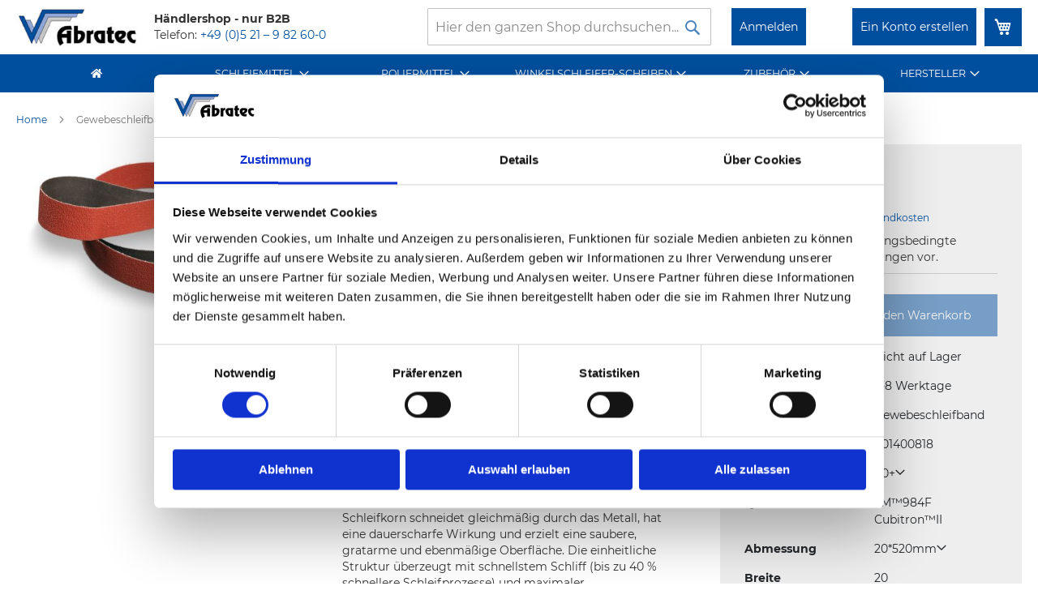

--- FILE ---
content_type: text/html; charset=UTF-8
request_url: https://shop.abratec.de/001400818.html
body_size: 11858
content:
 <!doctype html><html lang="de"><head prefix="og: http://ogp.me/ns# fb: http://ogp.me/ns/fb# product: http://ogp.me/ns/product#"> <meta charset="utf-8"/>
<meta name="title" content="3M Cubitron II Gewebeschleifband 984F | 20x520mm | K80+  - Abratec"/>
<meta name="description" content="3M Cubitron II Gewebeschleifband 984F in 20x520mm K80+. Robustes Schleifgewebe für Industrie &amp; Handwerk. ✅ Jetzt Gewebeschleifband online bestellen!"/>
<meta name="robots" content="INDEX,FOLLOW"/>
<meta name="viewport" content="width=device-width, initial-scale=1"/>
<meta name="format-detection" content="telephone=no"/>
<title>3M Cubitron II Gewebeschleifband 984F | 20x520mm | K80+  - Abratec</title>
    <link rel="stylesheet" type="text/css" media="all" href="https://shop.abratec.de/static/version1768393892/_cache/merged/c24ecd45168fac1ab3fc71325a9ddfc7.min.css" />
<link rel="stylesheet" type="text/css" media="screen and (min-width: 768px)" href="https://shop.abratec.de/static/version1768393892/frontend/Dm/base/de_DE/css/styles-l.min.css" />
<link rel="stylesheet" type="text/css" media="print" href="https://shop.abratec.de/static/version1768393892/frontend/Dm/base/de_DE/css/print.min.css" />
<link rel="icon" type="image/x-icon" href="https://shop.abratec.de/static/version1768393892/frontend/Dm/base/de_DE/Magento_Theme/favicon.ico" />
<link rel="shortcut icon" type="image/x-icon" href="https://shop.abratec.de/static/version1768393892/frontend/Dm/base/de_DE/Magento_Theme/favicon.ico" />




<link rel="preload" as="font" crossorigin="anonymous" href="https://shop.abratec.de/static/version1768393892/frontend/Dm/base/de_DE/fonts/opensans/light/opensans-300.woff2" />
<link rel="preload" as="font" crossorigin="anonymous" href="https://shop.abratec.de/static/version1768393892/frontend/Dm/base/de_DE/fonts/opensans/regular/opensans-400.woff2" />
<link rel="preload" as="font" crossorigin="anonymous" href="https://shop.abratec.de/static/version1768393892/frontend/Dm/base/de_DE/fonts/opensans/semibold/opensans-600.woff2" />
<link rel="preload" as="font" crossorigin="anonymous" href="https://shop.abratec.de/static/version1768393892/frontend/Dm/base/de_DE/fonts/opensans/bold/opensans-700.woff2" />
<link rel="preload" as="font" crossorigin="anonymous" href="https://shop.abratec.de/static/version1768393892/frontend/Dm/base/de_DE/fonts/Luma-Icons.woff2" />
<link rel="icon" sizes="32x32" href="https://shop.abratec.de/static/version1768393892/frontend/Dm/base/de_DE/Magento_Theme/favicon-32x32.png" />
    <!-- Google Tag Manager -->                  <!-- End Google Tag Manager -->  <meta property="og:type" content="product" /><meta property="og:title" content="Gewebeschleifband&#x20;3M&#x2122;984F&#x20;Cubitron&#x2122;II&#x20;20&#x2A;520mm&#x20;80&#x2B;" /><meta property="og:image" content="https://shop.abratec.de/media/catalog/product/cache/6517c62f5899ad6aa0ba23ceb3eeff97/9/8/984fcubitroniigewebeband_877.jpg" /><meta property="og:description" content="" /><meta property="og:url" content="https://shop.abratec.de/001400818.html" /></head><body data-container="body" data-mage-init='{"loaderAjax": {}, "loader": { "icon": "https://shop.abratec.de/static/version1768393892/frontend/Dm/base/de_DE/images/loader-2.gif"}}' id="html-body" class="catalog-product-view product-001400818 page-layout-1column">   <!-- Google Tag Manager (noscript) --> <noscript><iframe src="https://www.googletagmanager.com/ns.html?id=GTM-KT52RZ8F" height="0" width="0" style="display:none;visibility:hidden"></iframe></noscript><!-- End Google Tag Manager (noscript) -->           <div class="cookie-status-message" id="cookie-status">The store will not work correctly when cookies are disabled.</div>     <noscript><div class="message global noscript"><div class="content"><p><strong>JavaScript scheint in Ihrem Browser deaktiviert zu sein.</strong> <span> Um unsere Website in bester Weise zu erfahren, aktivieren Sie Javascript in Ihrem Browser.</span></p></div></div></noscript>     <div class="page-wrapper"><header class="page-header"><div class="panel wrapper"><div class="panel header"> <a class="action skip contentarea" href="#contentarea"><span> Direkt zum Inhalt</span></a>   <div data-block="minicart" class="minicart-wrapper"><a class="action showcart" href="https://shop.abratec.de/checkout/cart/" data-bind="scope: 'minicart_content'"><span class="text">Mein Warenkorb</span> <span class="counter qty empty" data-bind="css: { empty: !!getCartParam('summary_count') == false && !isLoading() }, blockLoader: isLoading"><span class="counter-number"><!-- ko if: getCartParam('summary_count') --><!-- ko text: getCartParam('summary_count').toLocaleString(window.LOCALE) --><!-- /ko --><!-- /ko --></span> <span class="counter-label"><!-- ko if: getCartParam('summary_count') --><!-- ko text: getCartParam('summary_count').toLocaleString(window.LOCALE) --><!-- /ko --><!-- ko i18n: 'items' --><!-- /ko --><!-- /ko --></span></span></a>  <div class="block block-minicart" data-role="dropdownDialog" data-mage-init='{"dropdownDialog":{ "appendTo":"[data-block=minicart]", "triggerTarget":".showcart", "timeout": "2000", "closeOnMouseLeave": false, "closeOnEscape": true, "triggerClass":"active", "parentClass":"active", "buttons":[]}}'><div id="minicart-content-wrapper" data-bind="scope: 'minicart_content'"><!-- ko template: getTemplate() --><!-- /ko --></div></div>  </div><ul class="header links">  <li class="greet welcome" data-bind="scope: 'customer'"><!-- ko if: customer().fullname --><span class="logged-in" data-bind="text: new String('Willkommen, %1!'). replace('%1', customer().fullname)"></span> <!-- /ko --><!-- ko ifnot: customer().fullname --><span class="not-logged-in" data-bind="text: ''"></span>  <!-- /ko --></li>    <li class="link authorization-link" data-label="oder"><a href="https://shop.abratec.de/customer/account/login/referer/aHR0cHM6Ly9zaG9wLmFicmF0ZWMuZGUvMDAxNDAwODE4Lmh0bWw~/" >Anmelden</a></li><li><a href="https://shop.abratec.de/customer/account/create/" id="idiu3Fvjnp" >Ein Konto erstellen</a></li></ul>  <div class="block block-search"><div class="block block-title"><strong>Suche</strong></div><div class="block block-content"><form class="form minisearch" id="search_mini_form" action="https://shop.abratec.de/catalogsearch/result/" method="get"> <div class="field search"><label class="label" for="search" data-role="minisearch-label"><span>Suche</span></label> <div class="control"><input id="search" data-mage-init='{ "quickSearch": { "formSelector": "#search_mini_form", "url": "https://shop.abratec.de/search/ajax/suggest/", "destinationSelector": "#search_autocomplete", "minSearchLength": "3" } }' type="text" name="q" value="" placeholder="Hier&#x20;den&#x20;ganzen&#x20;Shop&#x20;durchsuchen..." class="input-text" maxlength="128" role="combobox" aria-haspopup="false" aria-autocomplete="both" autocomplete="off" aria-expanded="false"/><div id="search_autocomplete" class="search-autocomplete"></div> <div class="nested"><a class="action advanced" href="https://shop.abratec.de/catalogsearch/advanced/" data-action="advanced-search">Erweiterte Suche</a></div></div></div><div class="actions"><button type="submit" title="Suche" class="action search" aria-label="Search" ><span>Suche</span></button></div></form></div></div></div></div><div class="header content"> <span data-action="toggle-nav" class="action nav-toggle"><span>Navigation umschalten</span></span> <a class="logo" href="https://shop.abratec.de/" title="" aria-label="store logo"><img src="https://shop.abratec.de/static/version1768393892/frontend/Dm/base/de_DE/images/abratec-logo.jpg" title="" alt="" width="170"  /></a> <div class="after-logo"><div><strong>Händlershop - nur B2B</strong></div><div>Telefon: <a href="tel:+49 (0)5 21 – 9 82 60-0">+49 (0)5 21 – 9 82 60-0</a></div></div></div></header>  <div class="sections nav-sections"> <div class="section-items nav-sections-items" data-mage-init='{"tabs":{"openedState":"active"}}'>  <div class="section-item-title nav-sections-item-title" data-role="collapsible"><a class="nav-sections-item-switch" data-toggle="switch" href="#store.menu">Menü</a></div><div class="section-item-content nav-sections-item-content" id="store.menu" data-role="content">     <nav class="navigation" data-action="navigation"><ul data-mage-init='{"menu":{"responsive":true, "expanded":true, "position":{"my":"left top","at":"left bottom"}}}'><li class="level0 search" role="presentation"><a href="/" class="level-top"><i class="fas fa-home">&nbsp;</i></a></li> <li  class="level0 nav-1 category-item first level-top parent"><a href="https://shop.abratec.de/schleifmittel.html"  class="level-top" ><span>Schleifmittel</span></a><ul class="level0 submenu"><li  class="level1 nav-1-1 category-item first"><a href="https://shop.abratec.de/schleifmittel/facherschleifer.html" ><span>Fächerschleifer</span></a></li><li  class="level1 nav-1-2 category-item parent"><a href="https://shop.abratec.de/schleifmittel/klettscheiben.html" ><span>Klettscheiben</span></a><ul class="level1 submenu"><li  class="level2 nav-1-2-1 category-item first"><a href="https://shop.abratec.de/schleifmittel/klettscheiben/gewebeklettscheiben.html" ><span>Gewebeklettscheiben</span></a></li><li  class="level2 nav-1-2-2 category-item"><a href="https://shop.abratec.de/schleifmittel/klettscheiben/filmklettscheiben.html" ><span>Filmklettscheiben</span></a></li><li  class="level2 nav-1-2-3 category-item"><a href="https://shop.abratec.de/schleifmittel/klettscheiben/papierklettscheiben.html" ><span>Papierklettscheiben</span></a></li><li  class="level2 nav-1-2-4 category-item last"><a href="https://shop.abratec.de/schleifmittel/klettscheiben/vliesklettscheiben.html" ><span>Vliesklettscheiben</span></a></li></ul></li><li  class="level1 nav-1-3 category-item"><a href="https://shop.abratec.de/schleifmittel/walzen-fur-satiniermaschinen.html" ><span>Walzen für Satiniermaschinen</span></a></li><li  class="level1 nav-1-4 category-item parent"><a href="https://shop.abratec.de/schleifmittel/schleifbaender.html" ><span>Schleifbänder</span></a><ul class="level1 submenu"><li  class="level2 nav-1-4-1 category-item first"><a href="https://shop.abratec.de/schleifmittel/schleifbaender/gewebeschleifband.html" ><span>Gewebeschleifband</span></a></li><li  class="level2 nav-1-4-2 category-item last"><a href="https://shop.abratec.de/schleifmittel/schleifbaender/vliesschleifband.html" ><span>Vliesschleifband</span></a></li></ul></li><li  class="level1 nav-1-5 category-item"><a href="https://shop.abratec.de/schleifmittel/schleifhulsen.html" ><span>Schleifhülsen</span></a></li><li  class="level1 nav-1-6 category-item parent"><a href="https://shop.abratec.de/schleifmittel/schleifscheiben.html" ><span>Schleifscheiben</span></a><ul class="level1 submenu"><li  class="level2 nav-1-6-1 category-item first"><a href="https://shop.abratec.de/schleifmittel/schleifscheiben/vlieskompaktscheiben.html" ><span>Vlieskompaktscheiben</span></a></li><li  class="level2 nav-1-6-2 category-item last"><a href="https://shop.abratec.de/schleifmittel/schleifscheiben/schnellwechselscheiben.html" ><span>Schnellwechselscheiben</span></a></li></ul></li><li  class="level1 nav-1-7 category-item parent"><a href="https://shop.abratec.de/schleifmittel/schleifgewebe.html" ><span>Schleifgewebe</span></a><ul class="level1 submenu"><li  class="level2 nav-1-7-1 category-item first"><a href="https://shop.abratec.de/schleifmittel/schleifgewebe/schleifgewebe-rollen.html" ><span>Schleifgewebe Rollen</span></a></li><li  class="level2 nav-1-7-2 category-item last"><a href="https://shop.abratec.de/schleifmittel/schleifgewebe/schleifgewebe-bogenware.html" ><span>Schleifgewebe Bogenware</span></a></li></ul></li><li  class="level1 nav-1-8 category-item last parent"><a href="https://shop.abratec.de/schleifmittel/schleifvlies.html" ><span>Schleifvlies</span></a><ul class="level1 submenu"><li  class="level2 nav-1-8-1 category-item first last"><a href="https://shop.abratec.de/schleifmittel/schleifvlies/vlies-handpads.html" ><span>Vlies Handpads</span></a></li></ul></li></ul></li><li  class="level0 nav-2 category-item level-top parent"><a href="https://shop.abratec.de/poliermittel.html"  class="level-top" ><span>Poliermittel</span></a><ul class="level0 submenu"><li  class="level1 nav-2-1 category-item first"><a href="https://shop.abratec.de/poliermittel/polierpasten.html" ><span>Polierpasten</span></a></li><li  class="level1 nav-2-2 category-item last"><a href="https://shop.abratec.de/poliermittel/schleifpasten.html" ><span>Schleifpasten</span></a></li></ul></li><li  class="level0 nav-3 category-item level-top parent"><a href="https://shop.abratec.de/winkelschleiferprodukte.html"  class="level-top" ><span>Winkelschleifer-Scheiben</span></a><ul class="level0 submenu"><li  class="level1 nav-3-1 category-item first"><a href="https://shop.abratec.de/winkelschleiferprodukte/trennscheiben.html" ><span>Trennscheiben</span></a></li><li  class="level1 nav-3-2 category-item"><a href="https://shop.abratec.de/winkelschleiferprodukte/schruppscheiben.html" ><span>Schruppscheiben</span></a></li><li  class="level1 nav-3-3 category-item"><a href="https://shop.abratec.de/winkelschleiferprodukte/facherscheiben.html" ><span>Fächerscheiben</span></a></li><li  class="level1 nav-3-4 category-item last"><a href="https://shop.abratec.de/winkelschleiferprodukte/fiberscheiben.html" ><span>Fiberscheiben</span></a></li></ul></li><li  class="level0 nav-4 category-item level-top parent"><a href="https://shop.abratec.de/zubehoer.html"  class="level-top" ><span>Zubehör</span></a><ul class="level0 submenu"><li  class="level1 nav-4-1 category-item first"><a href="https://shop.abratec.de/zubehoer/expansionswalzen.html" ><span>Expansionswalzen</span></a></li><li  class="level1 nav-4-2 category-item"><a href="https://shop.abratec.de/zubehoer/kontaktarme.html" ><span>Kontaktarme</span></a></li><li  class="level1 nav-4-3 category-item"><a href="https://shop.abratec.de/zubehoer/schleifhuelsentraeger.html" ><span>Schleifhülsenträger</span></a></li><li  class="level1 nav-4-4 category-item"><a href="https://shop.abratec.de/zubehoer/spanndorne.html" ><span>Spanndorne</span></a></li><li  class="level1 nav-4-5 category-item last"><a href="https://shop.abratec.de/zubehoer/stutzteller.html" ><span>Stützteller</span></a></li></ul></li><li  class="level0 nav-5 category-item last level-top parent"><a href="https://shop.abratec.de/hersteller.html"  class="level-top" ><span>Hersteller</span></a><ul class="level0 submenu"><li  class="level1 nav-5-1 category-item first"><a href="https://shop.abratec.de/hersteller/3m.html" ><span>3M</span></a></li><li  class="level1 nav-5-2 category-item"><a href="https://shop.abratec.de/hersteller/dynabrade.html" ><span>Dynabrade</span></a></li><li  class="level1 nav-5-3 category-item"><a href="https://shop.abratec.de/hersteller/hermes.html" ><span>Hermes</span></a></li><li  class="level1 nav-5-4 category-item"><a href="https://shop.abratec.de/hersteller/norton.html" ><span>Norton</span></a></li><li  class="level1 nav-5-5 category-item"><a href="https://shop.abratec.de/hersteller/starcke.html" ><span>Starcke</span></a></li><li  class="level1 nav-5-6 category-item last"><a href="https://shop.abratec.de/hersteller/taf-abrasivi.html" ><span>TAF Abrasivi</span></a></li></ul></li> </ul></nav></div>  <div class="section-item-title nav-sections-item-title" data-role="collapsible"><a class="nav-sections-item-switch" data-toggle="switch" href="#store.links">Konto</a></div><div class="section-item-content nav-sections-item-content" id="store.links" data-role="content"><!-- Account links --></div> </div></div><main id="maincontent" class="page-main"> <div class="breadcrumbs"></div>  <a id="contentarea" tabindex="-1"></a><div class="page messages"> <div data-placeholder="messages"></div> <div data-bind="scope: 'messages'"><!-- ko if: cookieMessagesObservable() && cookieMessagesObservable().length > 0 --><div aria-atomic="true" role="alert" class="messages" data-bind="foreach: { data: cookieMessagesObservable(), as: 'message' }"><div data-bind="attr: { class: 'message-' + message.type + ' ' + message.type + ' message', 'data-ui-id': 'message-' + message.type }"><div data-bind="html: $parent.prepareMessageForHtml(message.text)"></div></div></div><!-- /ko --><div aria-atomic="true" role="alert" class="messages" data-bind="foreach: { data: messages().messages, as: 'message' }, afterRender: purgeMessages"><div data-bind="attr: { class: 'message-' + message.type + ' ' + message.type + ' message', 'data-ui-id': 'message-' + message.type }"><div data-bind="html: $parent.prepareMessageForHtml(message.text)"></div></div></div></div></div><div class="columns"><div class="column main"> <div itemscope itemtype="http://schema.org/Product"><meta itemprop="name" content="Gewebeschleifband 3M™984F Cubitron™II 20*520mm 80+" /><meta itemprop="image" content="https://shop.abratec.de/media/catalog/product/cache/6517c62f5899ad6aa0ba23ceb3eeff97/9/8/984fcubitroniigewebeband_877.jpg" /><meta itemprop="description" content="Das 3M™ Cubitron™ II Gewebeschleifband 984F bietet eine revolutionäre Leistung mit dem 3M präzisionsgeformten Keramikkorn auf einem YF-Last-Polyesterträger. Die einzelnen Keramikkörner sind präzise geformt, einheitlich groß, senkrecht angeordnet und haben die Form kleiner Dreiecke. Sie werden gleichmäßig, aber zufällig verteilt aufgebracht, so dass sich das typische Schliffbild eines Schleifbandes wiederfindet. Die Dreiecksplättchen bilden eine sehr scharfe Schleifoberfläche mit noch nie gesehenen Abtragsleistungen und Lebensdauer. Die signifikant höhere Wirtschaftlichkeit im Bearbeitungsprozess sorgt für Kostenersparnisse und ein angenehmeres, ergonomisches Arbeiten. Dieses leistungsstarke Schleifband verfügt zudem über ein Abtragehilfsmittel, wodurch es ideal für Anwendungen unter mittlerem bis hohem Druck auf Edelstahl und anderen Sonderlegierungen sowie Baustahl, Kobalt-Chrom und Nickellegierungen ist. Das präzisionsgeformte Schleifkorn schneidet gleichmäßig durch das Metall, hat eine dauerscharfe Wirkung und erzielt eine saubere, gratarme und ebenmäßige Oberfläche. Die einheitliche Struktur überzeugt mit schnellstem Schliff (bis zu 40 % schnellere Schleifprozesse) und maximaler Abtragsleistung besonders beim Anfasen und Abtragsschliff. Dieses 3M™ Cubitron™ II Schleifband erreicht die zwei- bis vierfache Standzeit im Vergleich zu anderen Produkten. Die gleichmäßige Bearbeitung des Werkstückes in Kombination mit dem integrierten Schleifhilfsmittel sorgt für einen kühlen Schliff und lässt keine Spannungsrisse und Verfärbungen entstehen." /><meta itemprop="url" content="https://shop.abratec.de/001400818.html" /><meta itemprop="sku" content="001400818" /><div itemprop="offers" itemscope itemtype="http://schema.org/Offer"> <link itemprop="availability" href="http://schema.org/InStock" /> <meta itemprop="url" content="https://shop.abratec.de/001400818.html" /><div itemprop="seller" itemscope itemtype="http://schema.org/Organization"><meta itemprop="name" content="Hört sich Gut an GmbH"/><meta itemprop="url" content="http://hsga-gmbh.de"/></div></div></div><input name="form_key" type="hidden" value="lfotVqxCp87CLD35" /> <div id="authenticationPopup" data-bind="scope:'authenticationPopup', style: {display: 'none'}">  <!-- ko template: getTemplate() --><!-- /ko --> </div>     <div class="flex product-flex"><div class="product media"> <a id="gallery-prev-area" tabindex="-1"></a><div class="action-skip-wrapper"> <a class="action skip gallery-next-area" href="#gallery-next-area"><span> Zum Ende der Bildergalerie springen</span></a></div>  <div class="gallery-placeholder _block-content-loading" data-gallery-role="gallery-placeholder"><img alt="main product photo" class="gallery-placeholder__image" src="https://shop.abratec.de/media/catalog/product/cache/eddcaedb9de7b7ccdbfb963779d3c2e4/9/8/984fcubitroniigewebeband_877.jpg" width="500" height="500" /><link itemprop="image" href="https://shop.abratec.de/media/catalog/product/cache/eddcaedb9de7b7ccdbfb963779d3c2e4/9/8/984fcubitroniigewebeband_877.jpg"></div>  <div class="action-skip-wrapper"> <a class="action skip gallery-prev-area" href="#gallery-prev-area"><span> Zum Anfang der Bildergalerie springen</span></a></div> <a id="gallery-next-area" tabindex="-1"></a></div><div class="product-info-main">  <div class="page-title-wrapper&#x20;product"><h1 class="page-title"  ><span class="base" data-ui-id="page-title-wrapper" >Gewebeschleifband 3M™984F Cubitron™II 20*520mm 80+</span></h1></div>    <div class="product description"><div class="description">Das 3M™ Cubitron™ II Gewebeschleifband 984F bietet eine revolutionäre Leistung mit dem 3M präzisionsgeformten Keramikkorn auf einem YF-Last-Polyesterträger. Die einzelnen Keramikkörner sind präzise geformt, einheitlich groß, senkrecht angeordnet und haben die Form kleiner Dreiecke. Sie werden gleichmäßig, aber zufällig verteilt aufgebracht, so dass sich das typische Schliffbild eines Schleifbandes wiederfindet. Die Dreiecksplättchen bilden eine sehr scharfe Schleifoberfläche mit noch nie gesehenen Abtragsleistungen und Lebensdauer. Die signifikant höhere Wirtschaftlichkeit im Bearbeitungsprozess sorgt für Kostenersparnisse und ein angenehmeres, ergonomisches Arbeiten. Dieses leistungsstarke Schleifband verfügt zudem über ein Abtragehilfsmittel, wodurch es ideal für Anwendungen unter mittlerem bis hohem Druck auf Edelstahl und anderen Sonderlegierungen sowie Baustahl, Kobalt-Chrom und Nickellegierungen ist. Das präzisionsgeformte Schleifkorn schneidet gleichmäßig durch das Metall, hat eine dauerscharfe Wirkung und erzielt eine saubere, gratarme und ebenmäßige Oberfläche. Die einheitliche Struktur überzeugt mit schnellstem Schliff (bis zu 40 % schnellere Schleifprozesse) und maximaler Abtragsleistung besonders beim Anfasen und Abtragsschliff. Dieses 3M™ Cubitron™ II Schleifband erreicht die zwei- bis vierfache Standzeit im Vergleich zu anderen Produkten. Die gleichmäßige Bearbeitung des Werkstückes in Kombination mit dem integrierten Schleifhilfsmittel sorgt für einen kühlen Schliff und lässt keine Spannungsrisse und Verfärbungen entstehen.</div></div>   </div><div class="product-flex-price"><div class="product-info-price"><div class="price-item price-box"><span class="price">2,54 €</span> pro Stk.</div><div class="mbm-price price-final_price" data-role="priceBox" data-product-id="5001">     <span class="price-container price-final_price tax"> <span  id="product-price-5001"  data-price-amount="38.03" data-price-type="finalPrice" class="price-wrapper " ><span class="price">38,03 €</span></span> </span>  <span class="ve"> / 15 Stk.</span></div>  <div class="price-details">   <span class="tax-details">Exkl. 19% Steuern <span class="tax-separator">,</span> <span class="shipping-cost-details">exkl. <a href="https://shop.abratec.de/lieferung">Versandkosten</a></span></span>   </div></div>  <p class="mt-3">Wir behalten uns fertigungsbedingte Minder – und Überlieferungen vor.</p>    <div class="product-add-form saleable"><form data-product-sku="001400818" action="https://shop.abratec.de/checkout/cart/add/uenc/aHR0cHM6Ly9zaG9wLmFicmF0ZWMuZGUvMDAxNDAwODE4Lmh0bWw~/product/5001/" method="post" id="product_addtocart_form"><input type="hidden" name="product" value="5001" /><input type="hidden" name="selected_configurable_option" value="" /><input type="hidden" name="related_product" id="related-products-field" value="" /><input type="hidden" name="item" value="5001" /><input name="form_key" type="hidden" value="lfotVqxCp87CLD35" />      <div class="box-tocart"><div class="fieldset"> <div class="field qty"><div class="control qty-wrapper" style="display: flex; align-items: center; gap: 0px;"><button type="button" id="qty-decrease" class="action-minus" style="height: 52px;background: #dfdfdf;text-align: center;font-weight: bold;margin: 0;padding: 0 10px;">−</button> <input type="number" id="desired_qty" name="desired_qty" class="input-text qty" readonly style="width: 60px; text-align: center;" value="15" min="15" step="15" /><button type="button" id="qty-increase" class="action-plus" style="height: 52px;background: #dfdfdf;text-align: center;font-weight: bold;margin: 0;padding: 0 10px;">+</button></div><input type="hidden" name="qty" id="calculated_qty" value="1" /></div> <div class="actions"><button type="submit" title="In&#x20;den&#x20;Warenkorb" class="action primary tocart" id="product-addtocart-button" disabled><span>In den Warenkorb</span></button>   <div id="instant-purchase" data-bind="scope:'instant-purchase'"><!-- ko template: getTemplate() --><!-- /ko --></div> <div id ="paypal-smart-button" data-mage-init='{"Magento_Paypal/js/in-context/product-express-checkout" :{"clientConfig":{"button":1,"getTokenUrl":"https:\/\/shop.abratec.de\/paypal\/express\/getTokenData\/","onAuthorizeUrl":"https:\/\/shop.abratec.de\/paypal\/express\/onAuthorization\/","onCancelUrl":"https:\/\/shop.abratec.de\/paypal\/express\/cancel\/","styles":{"layout":"horizontal","size":"responsive","color":"gold","shape":"pill","label":"checkout"},"isVisibleOnProductPage":false,"isGuestCheckoutAllowed":false,"sdkUrl":"https:\/\/www.paypal.com\/sdk\/js?client-id=ATDZ9_ECFh-fudesZo4kz3fGTSO1pzuWCS4IjZMq4JKdRK7hQR3Rxyafx39H2fP363WtmlQNYXjUiAae&locale=de_DE&currency=EUR&enable-funding=venmo&commit=false&intent=capture&merchant-id=8CKFGFXBHN4TC&disable-funding=card%2Cbancontact%2Ceps%2Cgiropay%2Cideal%2Cmybank%2Cp24%2Csofort&components=messages%2Cbuttons","dataAttributes":{"data-partner-attribution-id":"Magento_2_Community","data-csp-nonce":"YWZpM3J0NGo5OXBia2FsbTh4eThhNW5hYzl2anhwb2s="}}}}'></div></div></div></div>  <div class="calculated-qty"></div>   </form></div> <div class="stock"><div class="additional-attributes-wrapper table-wrapper"><table class="data table additional-attributes" id="product-stock-table"><tbody><tr class="product_stock"><th class="col label" scope="row">Lagerbestand</th> <td class="col data" data-th="Produktart">Nicht auf Lager</td></tr><tr class="product_delivery"><th class="col label" scope="row">Lieferzeit</th><td class="col data" data-th="Produktart">5-8 Werktage</td></tr></tbody></table></div></div>   <div class="additional-attributes-wrapper table-wrapper"><table class="data table additional-attributes" id="product-attribute-specs-table"><caption class="table-caption">Mehr Informationen</caption><tbody>  <tr class="product_art"><th class="col label" scope="row">Produktart</th> <td class="col data" data-th="Produktart">Gewebeschleifband</td></tr>  <tr class="sku"><th class="col label" scope="row">Artikelnummer</th> <td class="col data" data-th="Artikelnummer">001400818</td></tr>  <tr class="granulation"><th class="col label" scope="row">Körnung</th> <td class="col data" data-th="K&#xF6;rnung"><div class="magento__dropdown-widget"><span class="action toggle" data-toggle="dropdown-granulation" aria-haspopup="true" data-mage-init='{"dropdown":{}}'><span>80+</span></span> <div class="dropdown-options dropdown-menu" data-target="dropdown-granulation"> <a href="https://shop.abratec.de/001400825.html" class="dropdown-item"><div class="variant" title="Gewebeschleifband 3M™984F Cubitron™II 20*520mm 36+">36+</div></a>  <a href="https://shop.abratec.de/001400824.html" class="dropdown-item"><div class="variant" title="Gewebeschleifband 3M™984F Cubitron™II 20*520mm 60+">60+</div></a>  <a href="https://shop.abratec.de/001400818.html" class="dropdown-item"><div class="variant" title="Gewebeschleifband 3M™984F Cubitron™II 20*520mm 80+">80+</div></a> </div></div></td></tr>  <tr class="quality"><th class="col label" scope="row">Qualität</th> <td class="col data" data-th="Qualit&#xE4;t">3M™984F Cubitron™II</td></tr>  <tr class="dimension"><th class="col label" scope="row">Abmessung</th> <td class="col data" data-th="Abmessung"><div class="magento__dropdown-widget"><span class="action toggle" data-toggle="dropdown-dimension" aria-haspopup="true" data-mage-init='{"dropdown":{}}'><span>20*520mm</span></span> <div class="dropdown-options dropdown-menu" data-target="dropdown-dimension"> <a href="https://shop.abratec.de/001400900.html" class="dropdown-item"><div class="variant" title="Gewebeschleifband 3M™984F Cubitron™II 10*330mm 80+">10*330mm</div></a>  <a href="https://shop.abratec.de/001403410.html" class="dropdown-item"><div class="variant" title="Gewebeschleifband 3M™984F Cubitron™II 100*3500mm 80+">100*3500mm</div></a>  <a href="https://shop.abratec.de/001400792.html" class="dropdown-item"><div class="variant" title="Gewebeschleifband 3M™984F Cubitron™II 13*305mm 80+">13*305mm</div></a>  <a href="https://shop.abratec.de/001400776.html" class="dropdown-item"><div class="variant" title="Gewebeschleifband 3M™984F Cubitron™II 13*457mm 80+">13*457mm</div></a>  <a href="https://shop.abratec.de/001404593.html" class="dropdown-item"><div class="variant" title="Gewebeschleifband 3M™984F Cubitron™II 150*2000mm 80+">150*2000mm</div></a>  <a href="https://shop.abratec.de/001404020.html" class="dropdown-item"><div class="variant" title="Gewebeschleifband 3M™984F Cubitron™II 150*3500mm 80+">150*3500mm</div></a>  <a href="https://shop.abratec.de/001400818.html" class="dropdown-item"><div class="variant" title="Gewebeschleifband 3M™984F Cubitron™II 20*520mm 80+">20*520mm</div></a>  <a href="https://shop.abratec.de/001401244.html" class="dropdown-item"><div class="variant" title="Gewebeschleifband 3M™984F Cubitron™II 30*533mm 80+">30*533mm</div></a>  <a href="https://shop.abratec.de/001401301.html" class="dropdown-item"><div class="variant" title="Gewebeschleifband 3M™984F Cubitron™II 50*2000mm 80+">50*2000mm</div></a>  <a href="https://shop.abratec.de/001403029.html" class="dropdown-item"><div class="variant" title="Gewebeschleifband 3M™984F Cubitron™II 50*2500mm 80+">50*2500mm</div></a>  <a href="https://shop.abratec.de/001401852.html" class="dropdown-item"><div class="variant" title="Gewebeschleifband 3M™984F Cubitron™II 50*3500mm 80+">50*3500mm</div></a>  <a href="https://shop.abratec.de/001401859.html" class="dropdown-item"><div class="variant" title="Gewebeschleifband 3M™984F Cubitron™II 50*450mm 80+">50*450mm</div></a>  <a href="https://shop.abratec.de/001401169.html" class="dropdown-item"><div class="variant" title="Gewebeschleifband 3M™984F Cubitron™II 75*2000mm 80+">75*2000mm</div></a> </div></div></td></tr>  <tr class="wawi_breite"><th class="col label" scope="row">Breite</th> <td class="col data" data-th="Breite">20</td></tr>  <tr class="wawi_laenge"><th class="col label" scope="row">Länge</th> <td class="col data" data-th="L&#xE4;nge">520</td></tr>  </tbody></table></div></div></div>     </div></div></main><footer class="page-footer"><div class="footer content"> <div class="row"><div class="col-md-4 col-lg-3 mb-5"><div class="row border-bottom"><div class="col-auto"><i class="fas fa-2x fa-map-marked"></i></div><div class="col"><div class="h4">Anschrift</div><address>Abratec GmbH<br> Wolfsbach 6<br> 33729 Bielefeld<br></address></div></div><div class="row border-bottom"><div class="col-auto"><i class="fas fa-2x fa-phone"></i></div><div class="col"><div class="h4">Telefon</div><div> Telefon: <a href="tel:+49 (0)5 21 – 9 82 60-0">+49 (0)5 21 – 9 82 60-0</a><br>  </div></div></div><div class="row"><div class="col-auto"><i class="fas fa-2x fa-at"></i></div><div class="col"><div class="h4">E-Mail</div><div><a href="mailto:info@abratec.de">info@abratec.de</a></div></div></div></div><div class="col-md-6 col-lg-7 offset-sm-1 offset-md-2"><div class="row"><div class="col-md mb-5"><div class="h5 mb-2">Kundenkonto</div><ul><li><a href="/customer/account/create/">Registrieren</a></li> <li><a href="/customer/account/login">Anmelden</a></li> <li><a href="/customer/account">Mein Kundenkonto</a></li></ul></div><div class="col-md mb-5"><div class="h5 mb-2">Informationen</div><ul><li><a href="/zahlung">Zahlungsarten</a></li> <li><a href="/lieferung">Versandinformationen</a></li></ul></div></div><div class="row"><div class="col-12"><div class="h5 mb-2">Unsere Partner</div></div><div class="col-md-auto"><ul><li>3M<sup>TM</sup></li> <li>Chicago Pneumatic</li> <li>TAF</li> <li>Hermes</li> <li>Lukas</li> <li>Norton</li> <li>Dynabrade</li></ul></div><div class="col-md-auto"><ul><li>Stürmer</li> <li>PFERD</li> <li>Saint Gobain</li> <li>Osborn</li> <li>Starcke</li> <li>VSM</li></ul></div></div></div><div class="col-12"><div class="row footer-bottom justify-content-between"><div class="col-md text-center text-md-left">© Abratec GmbH 2023. Alle Rechte vorbehalten.</div><div class="col-md"><div class="row"><ul class="nav mx-auto ml-md-auto mr-md-0"><li class="nav-item"><a class="nav-link" href="/impressum">Impressum</a></li> <li class="nav-item"><a class="nav-link" href="/datenschutz">Datenschutz</a></li> <li class="nav-item"><a class="nav-link" href="/agb">AGB</a></li></ul></div></div></div></div></div></div></footer>  </div> 
<script> var LOCALE = 'de\u002DDE'; var BASE_URL = 'https\u003A\u002F\u002Fshop.abratec.de\u002F'; var require = { 'baseUrl': 'https\u003A\u002F\u002Fshop.abratec.de\u002Fstatic\u002Fversion1768393892\u002Ffrontend\u002FDm\u002Fbase\u002Fde_DE' };</script>
<script type="text/javascript" src="https://shop.abratec.de/static/version1768393892/frontend/Dm/base/de_DE/requirejs/require.min.js"></script>
<script type="text/javascript" src="https://shop.abratec.de/static/version1768393892/frontend/Dm/base/de_DE/requirejs-min-resolver.min.js"></script>
<script type="text/javascript" src="https://shop.abratec.de/static/version1768393892/frontend/Dm/base/de_DE/mage/requirejs/mixins.min.js"></script>
<script type="text/javascript" src="https://shop.abratec.de/static/version1768393892/frontend/Dm/base/de_DE/requirejs-config.min.js"></script>
<script> window.mfGtmUserActionDetected = true;  window.mfGtmUserCookiesAllowed = true; mfLoadGtm();  function getMfGtmCustomerIdentifier() { return localStorage.getItem('mf_gtm_customer_identifier') ? localStorage.getItem('mf_gtm_customer_identifier') : null; }; function mfLoadGtm() { if (!window.mfGtmUserActionDetected) return false; if (!window.mfGtmLoadBeforeCookieAllowed && !window.mfGtmUserCookiesAllowed) return false; if (window.mfGTMTriedToLoad) return; window.mfGTMTriedToLoad = true;  (function(w,d,s,l,i){w[l]=w[l]||[];w[l].push({'gtm.start': new Date().getTime(),event:'gtm.js'});var f=d.getElementsByTagName(s)[0], j=d.createElement(s),dl=l!='dataLayer'?'&l='+l:'';j.setAttributeNode(d.createAttribute('data-ot-ignore'));j.async=true; j.src='https://www.googletagmanager.com/gtm.js?id='+i+dl;f.parentNode.insertBefore(j,f); })(window,document,'script','dataLayer','GTM-KT52RZ8F');  }; </script>
<script> if (!window.MagefanRocketJsCustomOptimization && window.require) require(['jquery', 'Magento_Customer/js/customer-data'], function ($, customer) { function updateMfGtmCustomerIdentifier(data) { if (data.mf_gtm_customer_identifier) { localStorage.setItem('mf_gtm_customer_identifier', data.mf_gtm_customer_identifier); } } let customerData = customer.get('customer'); customerData.subscribe(function (data) { updateMfGtmCustomerIdentifier(data); }.bind(this)); updateMfGtmCustomerIdentifier(customerData()); }); </script>
<script type="text/x-magento-init">
        {
            "*": {
                "Magento_PageCache/js/form-key-provider": {
                    "isPaginationCacheEnabled":
                        0                }
            }
        }</script>
<script style="display&#x3A;none">
                    window.dataLayer = window.dataLayer || [];
                    window.dataLayer.push({"event":"view_item","ecommerce":{"currency":"EUR","value":38.03,"items":[{"item_id":"001400818","item_name":"Gewebeschleifband 3M\u2122984F Cubitron\u2122II 20*520mm 80+","item_url":"https:\/\/shop.abratec.de\/001400818.html","item_brand":"","price":38.03}]},"customerGroup":"Guest","magefanUniqueEventId":"view_item_b307093c9597bcb7a7ccb9833dd03c12","ecomm_pagetype":"product","customer_identifier":getMfGtmCustomerIdentifier()});
                </script>
<script type="text/x-magento-init">
    {
        "*": {
            "Magento_PageBuilder/js/widget-initializer": {
                "config": {"[data-content-type=\"slider\"][data-appearance=\"default\"]":{"Magento_PageBuilder\/js\/content-type\/slider\/appearance\/default\/widget":false},"[data-content-type=\"map\"]":{"Magento_PageBuilder\/js\/content-type\/map\/appearance\/default\/widget":false},"[data-content-type=\"row\"]":{"Magento_PageBuilder\/js\/content-type\/row\/appearance\/default\/widget":false},"[data-content-type=\"tabs\"]":{"Magento_PageBuilder\/js\/content-type\/tabs\/appearance\/default\/widget":false},"[data-content-type=\"slide\"]":{"Magento_PageBuilder\/js\/content-type\/slide\/appearance\/default\/widget":{"buttonSelector":".pagebuilder-slide-button","showOverlay":"hover","dataRole":"slide"}},"[data-content-type=\"banner\"]":{"Magento_PageBuilder\/js\/content-type\/banner\/appearance\/default\/widget":{"buttonSelector":".pagebuilder-banner-button","showOverlay":"hover","dataRole":"banner"}},"[data-content-type=\"buttons\"]":{"Magento_PageBuilder\/js\/content-type\/buttons\/appearance\/inline\/widget":false},"[data-content-type=\"products\"][data-appearance=\"carousel\"]":{"Magento_PageBuilder\/js\/content-type\/products\/appearance\/carousel\/widget":false}},
                "breakpoints": {"desktop":{"label":"Desktop","stage":true,"default":true,"class":"desktop-switcher","icon":"Magento_PageBuilder::css\/images\/switcher\/switcher-desktop.svg","conditions":{"min-width":"1024px"},"options":{"products":{"default":{"slidesToShow":"5"}}}},"tablet":{"conditions":{"max-width":"1024px","min-width":"768px"},"options":{"products":{"default":{"slidesToShow":"4"},"continuous":{"slidesToShow":"3"}}}},"mobile":{"label":"Mobile","stage":true,"class":"mobile-switcher","icon":"Magento_PageBuilder::css\/images\/switcher\/switcher-mobile.svg","media":"only screen and (max-width: 767px)","conditions":{"max-width":"767px","min-width":"640px"},"options":{"products":{"default":{"slidesToShow":"3"}}}},"mobile-small":{"conditions":{"max-width":"640px"},"options":{"products":{"default":{"slidesToShow":"2"},"continuous":{"slidesToShow":"1"}}}}}            }
        }
    }</script>
<script type="text&#x2F;javascript">document.querySelector("#cookie-status").style.display = "none";</script>
<script type="text/x-magento-init">
    {
        "*": {
            "cookieStatus": {}
        }
    }</script>
<script type="text/x-magento-init">
    {
        "*": {
            "mage/cookies": {
                "expires": null,
                "path": "\u002F",
                "domain": ".shop.abratec.de",
                "secure": false,
                "lifetime": "3600"
            }
        }
    }</script>
<script> window.cookiesConfig = window.cookiesConfig || {}; window.cookiesConfig.secure = false; </script>
<script>    require.config({
        map: {
            '*': {
                wysiwygAdapter: 'mage/adminhtml/wysiwyg/tiny_mce/tinymceAdapter'
            }
        }
    });</script>
<script>    require.config({
        paths: {
            googleMaps: 'https\u003A\u002F\u002Fmaps.googleapis.com\u002Fmaps\u002Fapi\u002Fjs\u003Fv\u003D3.56\u0026key\u003D'
        },
        config: {
            'Magento_PageBuilder/js/utils/map': {
                style: '',
            },
            'Magento_PageBuilder/js/content-type/map/preview': {
                apiKey: '',
                apiKeyErrorMessage: 'You\u0020must\u0020provide\u0020a\u0020valid\u0020\u003Ca\u0020href\u003D\u0027https\u003A\u002F\u002Fshop.abratec.de\u002Fadminhtml\u002Fsystem_config\u002Fedit\u002Fsection\u002Fcms\u002F\u0023cms_pagebuilder\u0027\u0020target\u003D\u0027_blank\u0027\u003EGoogle\u0020Maps\u0020API\u0020key\u003C\u002Fa\u003E\u0020to\u0020use\u0020a\u0020map.'
            },
            'Magento_PageBuilder/js/form/element/map': {
                apiKey: '',
                apiKeyErrorMessage: 'You\u0020must\u0020provide\u0020a\u0020valid\u0020\u003Ca\u0020href\u003D\u0027https\u003A\u002F\u002Fshop.abratec.de\u002Fadminhtml\u002Fsystem_config\u002Fedit\u002Fsection\u002Fcms\u002F\u0023cms_pagebuilder\u0027\u0020target\u003D\u0027_blank\u0027\u003EGoogle\u0020Maps\u0020API\u0020key\u003C\u002Fa\u003E\u0020to\u0020use\u0020a\u0020map.'
            },
        }
    });</script>
<script>
    require.config({
        shim: {
            'Magento_PageBuilder/js/utils/map': {
                deps: ['googleMaps']
            }
        }
    });</script>
<script type="text/javascript">
    require(['bootstrap']);</script>
<script>window.checkout = {"shoppingCartUrl":"https:\/\/shop.abratec.de\/checkout\/cart\/","checkoutUrl":"https:\/\/shop.abratec.de\/checkout\/","updateItemQtyUrl":"https:\/\/shop.abratec.de\/checkout\/sidebar\/updateItemQty\/","removeItemUrl":"https:\/\/shop.abratec.de\/checkout\/sidebar\/removeItem\/","imageTemplate":"Magento_Catalog\/product\/image_with_borders","baseUrl":"https:\/\/shop.abratec.de\/","minicartMaxItemsVisible":5,"websiteId":"1","maxItemsToDisplay":10,"storeId":"1","storeGroupId":"1","agreementIds":["1"],"customerLoginUrl":"https:\/\/shop.abratec.de\/customer\/account\/login\/referer\/aHR0cHM6Ly9zaG9wLmFicmF0ZWMuZGUvMDAxNDAwODE4Lmh0bWw~\/","isRedirectRequired":false,"autocomplete":"off","captcha":{"user_login":{"isCaseSensitive":false,"imageHeight":50,"imageSrc":"","refreshUrl":"https:\/\/shop.abratec.de\/captcha\/refresh\/","isRequired":false,"timestamp":1769728108}}}</script>
<script type="text/x-magento-init">
    {
        "[data-block='minicart']": {
            "Magento_Ui/js/core/app": {"components":{"minicart_content":{"children":{"subtotal.container":{"children":{"subtotal":{"children":{"subtotal.totals":{"config":{"display_cart_subtotal_incl_tax":0,"display_cart_subtotal_excl_tax":1,"template":"Magento_Tax\/checkout\/minicart\/subtotal\/totals"},"children":{"subtotal.totals.msrp":{"component":"Magento_Msrp\/js\/view\/checkout\/minicart\/subtotal\/totals","config":{"displayArea":"minicart-subtotal-hidden","template":"Magento_Msrp\/checkout\/minicart\/subtotal\/totals"}}},"component":"Magento_Tax\/js\/view\/checkout\/minicart\/subtotal\/totals"}},"component":"uiComponent","config":{"template":"Magento_Checkout\/minicart\/subtotal"}}},"component":"uiComponent","config":{"displayArea":"subtotalContainer"}},"item.renderer":{"component":"Magento_Checkout\/js\/view\/cart-item-renderer","config":{"displayArea":"defaultRenderer","template":"Magento_Checkout\/minicart\/item\/default"},"children":{"item.image":{"component":"Magento_Catalog\/js\/view\/image","config":{"template":"Magento_Catalog\/product\/image","displayArea":"itemImage"}},"checkout.cart.item.price.sidebar":{"component":"uiComponent","config":{"template":"Magento_Checkout\/minicart\/item\/price","displayArea":"priceSidebar"}}}},"extra_info":{"component":"uiComponent","config":{"displayArea":"extraInfo"}},"promotion":{"component":"uiComponent","config":{"displayArea":"promotion"}}},"config":{"itemRenderer":{"default":"defaultRenderer","simple":"defaultRenderer","virtual":"defaultRenderer"},"template":"Magento_Checkout\/minicart\/content"},"component":"Magento_Checkout\/js\/view\/minicart"}},"types":[]}        },
        "*": {
            "Magento_Ui/js/block-loader": "https\u003A\u002F\u002Fshop.abratec.de\u002Fstatic\u002Fversion1768393892\u002Ffrontend\u002FDm\u002Fbase\u002Fde_DE\u002Fimages\u002Floader\u002D1.gif"
        }
    }</script>
<script type="text/x-magento-init">
        {
            "*": {
                "Magento_Ui/js/core/app": {
                    "components": {
                        "customer": {
                            "component": "Magento_Customer/js/view/customer"
                        }
                    }
                }
            }
        }</script>
<script type="text/x-magento-init">
    {
        ".breadcrumbs": {
            "breadcrumbs": {"categoryUrlSuffix":".html","useCategoryPathInUrl":0,"product":"Gewebeschleifband 3M\u2122984F Cubitron\u2122II 20*520mm 80+"}        }
    }</script>
<script type="text/x-magento-init">
    {
        "*": {
            "Magento_Ui/js/core/app": {
                "components": {
                        "messages": {
                            "component": "Magento_Theme/js/view/messages"
                        }
                    }
                }
            }
    }</script>
<script>window.authenticationPopup = {"autocomplete":"off","customerRegisterUrl":"https:\/\/shop.abratec.de\/customer\/account\/create\/","customerForgotPasswordUrl":"https:\/\/shop.abratec.de\/customer\/account\/forgotpassword\/","baseUrl":"https:\/\/shop.abratec.de\/","customerLoginUrl":"https:\/\/shop.abratec.de\/customer\/ajax\/login\/"}</script>
<script type="text/x-magento-init">
        {
            "#authenticationPopup": {
                "Magento_Ui/js/core/app": {"components":{"authenticationPopup":{"component":"Magento_Customer\/js\/view\/authentication-popup","children":{"messages":{"component":"Magento_Ui\/js\/view\/messages","displayArea":"messages"},"captcha":{"component":"Magento_Captcha\/js\/view\/checkout\/loginCaptcha","displayArea":"additional-login-form-fields","formId":"user_login","configSource":"checkout"}}}}}            },
            "*": {
                "Magento_Ui/js/block-loader": "https\u003A\u002F\u002Fshop.abratec.de\u002Fstatic\u002Fversion1768393892\u002Ffrontend\u002FDm\u002Fbase\u002Fde_DE\u002Fimages\u002Floader\u002D1.gif"
                 }
        }</script>
<script type="text/x-magento-init">
    {
        "*": {
            "Magento_Customer/js/section-config": {
                "sections": {"stores\/store\/switch":["*"],"stores\/store\/switchrequest":["*"],"directory\/currency\/switch":["*"],"*":["messages"],"customer\/account\/logout":["*","recently_viewed_product","recently_compared_product","persistent"],"customer\/account\/loginpost":["*"],"customer\/account\/createpost":["*"],"customer\/account\/editpost":["*"],"customer\/ajax\/login":["checkout-data","cart","captcha","crefopay"],"catalog\/product_compare\/add":["compare-products"],"catalog\/product_compare\/remove":["compare-products"],"catalog\/product_compare\/clear":["compare-products"],"sales\/guest\/reorder":["cart"],"sales\/order\/reorder":["cart"],"checkout\/cart\/add":["cart","directory-data"],"checkout\/cart\/delete":["cart"],"checkout\/cart\/updatepost":["cart"],"checkout\/cart\/updateitemoptions":["cart"],"checkout\/cart\/couponpost":["cart"],"checkout\/cart\/estimatepost":["cart"],"checkout\/cart\/estimateupdatepost":["cart"],"checkout\/onepage\/saveorder":["cart","checkout-data","last-ordered-items"],"checkout\/sidebar\/removeitem":["cart"],"checkout\/sidebar\/updateitemqty":["cart"],"rest\/*\/v1\/carts\/*\/payment-information":["cart","last-ordered-items","captcha","instant-purchase"],"rest\/*\/v1\/guest-carts\/*\/payment-information":["cart","captcha"],"rest\/*\/v1\/guest-carts\/*\/selected-payment-method":["cart","checkout-data"],"rest\/*\/v1\/carts\/*\/selected-payment-method":["cart","checkout-data","instant-purchase"],"customer\/address\/*":["instant-purchase"],"customer\/account\/*":["instant-purchase"],"vault\/cards\/deleteaction":["instant-purchase"],"multishipping\/checkout\/overviewpost":["cart"],"paypal\/express\/placeorder":["cart","checkout-data"],"paypal\/payflowexpress\/placeorder":["cart","checkout-data"],"paypal\/express\/onauthorization":["cart","checkout-data"],"persistent\/index\/unsetcookie":["persistent"],"review\/product\/post":["review"],"paymentservicespaypal\/smartbuttons\/placeorder":["cart","checkout-data"],"paymentservicespaypal\/smartbuttons\/cancel":["cart","checkout-data"],"wishlist\/index\/add":["wishlist"],"wishlist\/index\/remove":["wishlist"],"wishlist\/index\/updateitemoptions":["wishlist"],"wishlist\/index\/update":["wishlist"],"wishlist\/index\/cart":["wishlist","cart"],"wishlist\/index\/fromcart":["wishlist","cart"],"wishlist\/index\/allcart":["wishlist","cart"],"wishlist\/shared\/allcart":["wishlist","cart"],"wishlist\/shared\/cart":["cart"],"braintree\/paypal\/placeorder":["cart","checkout-data"],"braintree\/googlepay\/placeorder":["cart","checkout-data"]},
                "clientSideSections": ["checkout-data","cart-data"],
                "baseUrls": ["https:\/\/shop.abratec.de\/","http:\/\/shop.abratec.de\/"],
                "sectionNames": ["messages","customer","compare-products","last-ordered-items","cart","directory-data","captcha","instant-purchase","loggedAsCustomer","persistent","review","payments","wishlist","crefopay","recently_viewed_product","recently_compared_product","product_data_storage","paypal-billing-agreement","paypal-buyer-country"]            }
        }
    }</script>
<script type="text/x-magento-init">
    {
        "*": {
            "Magento_Customer/js/customer-data": {
                "sectionLoadUrl": "https\u003A\u002F\u002Fshop.abratec.de\u002Fcustomer\u002Fsection\u002Fload\u002F",
                "expirableSectionLifetime": 720,
                "expirableSectionNames": ["cart","persistent"],
                "cookieLifeTime": "3600",
                "cookieDomain": "",
                "updateSessionUrl": "https\u003A\u002F\u002Fshop.abratec.de\u002Fcustomer\u002Faccount\u002FupdateSession\u002F",
                "isLoggedIn": ""
            }
        }
    }</script>
<script type="text/x-magento-init">
    {
        "*": {
            "Magento_Customer/js/invalidation-processor": {
                "invalidationRules": {
                    "website-rule": {
                        "Magento_Customer/js/invalidation-rules/website-rule": {
                            "scopeConfig": {
                                "websiteId": "1"
                            }
                        }
                    }
                }
            }
        }
    }</script>
<script type="text/x-magento-init">
    {
        "body": {
            "pageCache": {"url":"https:\/\/shop.abratec.de\/page_cache\/block\/render\/id\/5001\/","handles":["default","catalog_product_view","catalog_product_view_type_simple","catalog_product_view_attribute_set_9","catalog_product_view_id_5001","catalog_product_view_sku_001400818"],"originalRequest":{"route":"catalog","controller":"product","action":"view","uri":"\/001400818.html"},"versionCookieName":"private_content_version"}        }
    }</script>
<script type="text/x-magento-init">
    {
        "[data-gallery-role=gallery-placeholder]": {
            "mage/gallery/gallery": {
                "mixins":["magnifier/magnify"],
                "magnifierOpts": {"fullscreenzoom":"20","top":"","left":"","width":"","height":"","eventType":"hover","enabled":false,"mode":"outside"},
                "data": [{"thumb":"https:\/\/shop.abratec.de\/media\/catalog\/product\/cache\/a4557427eb37fa46c585a0d7529708b2\/9\/8\/984fcubitroniigewebeband_877.jpg","img":"https:\/\/shop.abratec.de\/media\/catalog\/product\/cache\/eddcaedb9de7b7ccdbfb963779d3c2e4\/9\/8\/984fcubitroniigewebeband_877.jpg","full":"https:\/\/shop.abratec.de\/media\/catalog\/product\/cache\/74c1057f7991b4edb2bc7bdaa94de933\/9\/8\/984fcubitroniigewebeband_877.jpg","caption":"001400818","position":"1","isMain":true,"type":"image","videoUrl":null}],
                "options": {"nav":"thumbs","loop":true,"keyboard":true,"arrows":true,"allowfullscreen":true,"showCaption":false,"width":500,"thumbwidth":175,"thumbheight":175,"height":500,"transitionduration":500,"transition":"slide","navarrows":true,"navtype":"slides","navdir":"horizontal","whiteBorders":1},
                "fullscreen": {"nav":"thumbs","loop":true,"navdir":"horizontal","navarrows":false,"navtype":"slides","arrows":true,"showCaption":false,"transitionduration":500,"transition":"slide","whiteBorders":1},
                 "breakpoints": {"mobile":{"conditions":{"max-width":"767px"},"options":{"options":{"nav":"dots"}}}}            }
        }
    }</script>
<script type="text/x-magento-init">
    {
        "[data-gallery-role=gallery-placeholder]": {
            "Magento_ProductVideo/js/fotorama-add-video-events": {
                "videoData": [{"mediaType":"image","videoUrl":null,"isBase":true}],
                "videoSettings": [{"playIfBase":"0","showRelated":"0","videoAutoRestart":"0"}],
                "optionsVideoData": []            }
        }
    }</script>
<script type="text/x-magento-init">
    {
        "#instant-purchase": {
            "Magento_Ui/js/core/app": {"components":{"instant-purchase":{"component":"Magento_InstantPurchase\/js\/view\/instant-purchase","config":{"template":"Magento_InstantPurchase\/instant-purchase","buttonText":"Instant Purchase","purchaseUrl":"https:\/\/shop.abratec.de\/instantpurchase\/button\/placeOrder\/"}}}}        }
    }</script>
<script type="text/x-magento-init">
    {
        "#product_addtocart_form": {
            "Magento_Catalog/js/validate-product": {}
        }
    }</script>
<script type="text/javascript">
        require(['jquery'], function ($) {
            $(document).ready(function () {
                const $hiddenQty = $('#calculated_qty');
                const ve = 15;
                const $input = $('#desired_qty');
                const $inc = $('#qty-increase');
                const $dec = $('#qty-decrease');

                function updateQty(newQty) {
                    newQty = Math.max(ve, newQty).toFixed(1);
                    newQty = Number(newQty);
                    $input.val(newQty);
                    const packs = Math.max(1, Math.floor(newQty / ve));
                    $hiddenQty.val(packs);
                }

                $inc.on('click', function () {
                    const current = parseFloat($input.val()) || ve;
                    updateQty(current + ve);
                });

                $dec.on('click', function () {
                    const current = parseFloat($input.val()) || ve;
                    if (current > ve) {
                        updateQty(current - ve);
                    }
                });

                $(document).ready(function () {
                    updateQty(parseFloat($input.val()) || ve);
                });
            });
        });</script>
<script>
        require([
            'jquery',
            'priceBox'
        ], function($){
            var dataPriceBoxSelector = '[data-role=priceBox]',
                dataProductIdSelector = '[data-product-id=5001]',
                priceBoxes = $(dataPriceBoxSelector + dataProductIdSelector);

            priceBoxes = priceBoxes.filter(function(index, elem){
                return !$(elem).find('.price-from').length;
            });

            priceBoxes.priceBox({'priceConfig': {"productId":"5001","priceFormat":{"pattern":"%s\u00a0\u20ac","precision":2,"requiredPrecision":2,"decimalSymbol":",","groupSymbol":".","groupLength":3,"integerRequired":false},"tierPrices":[]}});
        });</script>
<script type="text/x-magento-init">
    {
        "body": {
            "requireCookie": {"noCookieUrl":"https:\/\/shop.abratec.de\/cookie\/index\/noCookies\/","triggers":[".action.towishlist"],"isRedirectCmsPage":true}        }
    }</script>
<script type="text/x-magento-init">
    {
        "*": {
                "Magento_Catalog/js/product/view/provider": {
                    "data": {"items":{"5001":{"add_to_cart_button":{"post_data":"{\"action\":\"https:\\\/\\\/shop.abratec.de\\\/checkout\\\/cart\\\/add\\\/uenc\\\/%25uenc%25\\\/product\\\/5001\\\/\",\"data\":{\"product\":\"5001\",\"uenc\":\"%uenc%\"}}","url":"https:\/\/shop.abratec.de\/checkout\/cart\/add\/uenc\/%25uenc%25\/product\/5001\/","required_options":false},"add_to_compare_button":{"post_data":null,"url":"{\"action\":\"https:\\\/\\\/shop.abratec.de\\\/catalog\\\/product_compare\\\/add\\\/\",\"data\":{\"product\":\"5001\",\"uenc\":\"aHR0cHM6Ly9zaG9wLmFicmF0ZWMuZGUvMDAxNDAwODE4Lmh0bWw~\"}}","required_options":null},"price_info":{"final_price":38.03,"max_price":38.03,"max_regular_price":38.03,"minimal_regular_price":38.03,"special_price":null,"minimal_price":38.03,"regular_price":38.03,"formatted_prices":{"final_price":"<span class=\"price\">38,03\u00a0\u20ac<\/span>","max_price":"<span class=\"price\">38,03\u00a0\u20ac<\/span>","minimal_price":"<span class=\"price\">38,03\u00a0\u20ac<\/span>","max_regular_price":"<span class=\"price\">38,03\u00a0\u20ac<\/span>","minimal_regular_price":null,"special_price":null,"regular_price":"<span class=\"price\">38,03\u00a0\u20ac<\/span>"},"extension_attributes":{"msrp":{"msrp_price":"<span class=\"price\">0,00\u00a0\u20ac<\/span>","is_applicable":"","is_shown_price_on_gesture":"","msrp_message":"","explanation_message":"Our price is lower than the manufacturer&#039;s &quot;minimum advertised price.&quot; As a result, we cannot show you the price in catalog or the product page. <br><br> You have no obligation to purchase the product once you know the price. You can simply remove the item from your cart."},"tax_adjustments":{"final_price":38.03,"max_price":38.03,"max_regular_price":38.03,"minimal_regular_price":38.03,"special_price":38.03,"minimal_price":38.03,"regular_price":38.03,"formatted_prices":{"final_price":"<span class=\"price\">38,03\u00a0\u20ac<\/span>","max_price":"<span class=\"price\">38,03\u00a0\u20ac<\/span>","minimal_price":"<span class=\"price\">38,03\u00a0\u20ac<\/span>","max_regular_price":"<span class=\"price\">38,03\u00a0\u20ac<\/span>","minimal_regular_price":null,"special_price":"<span class=\"price\">38,03\u00a0\u20ac<\/span>","regular_price":"<span class=\"price\">38,03\u00a0\u20ac<\/span>"}}}},"images":[{"url":"https:\/\/shop.abratec.de\/media\/catalog\/product\/cache\/2765542505660baab28ecd555e27366e\/9\/8\/984fcubitroniigewebeband_877.jpg","code":"recently_viewed_products_grid_content_widget","height":300,"width":240,"label":"001400818","resized_width":240,"resized_height":300},{"url":"https:\/\/shop.abratec.de\/media\/catalog\/product\/cache\/7890263f8cc2b5a0499bf0617b669975\/9\/8\/984fcubitroniigewebeband_877.jpg","code":"recently_viewed_products_list_content_widget","height":340,"width":270,"label":"001400818","resized_width":270,"resized_height":340},{"url":"https:\/\/shop.abratec.de\/media\/catalog\/product\/cache\/d7d52afd56287491cb7a52758a71b450\/9\/8\/984fcubitroniigewebeband_877.jpg","code":"recently_viewed_products_images_names_widget","height":90,"width":75,"label":"001400818","resized_width":75,"resized_height":90},{"url":"https:\/\/shop.abratec.de\/media\/catalog\/product\/cache\/2765542505660baab28ecd555e27366e\/9\/8\/984fcubitroniigewebeband_877.jpg","code":"recently_compared_products_grid_content_widget","height":300,"width":240,"label":"001400818","resized_width":240,"resized_height":300},{"url":"https:\/\/shop.abratec.de\/media\/catalog\/product\/cache\/7890263f8cc2b5a0499bf0617b669975\/9\/8\/984fcubitroniigewebeband_877.jpg","code":"recently_compared_products_list_content_widget","height":340,"width":270,"label":"001400818","resized_width":270,"resized_height":340},{"url":"https:\/\/shop.abratec.de\/media\/catalog\/product\/cache\/d7d52afd56287491cb7a52758a71b450\/9\/8\/984fcubitroniigewebeband_877.jpg","code":"recently_compared_products_images_names_widget","height":90,"width":75,"label":"001400818","resized_width":75,"resized_height":90}],"url":"https:\/\/shop.abratec.de\/001400818.html","id":5001,"name":"Gewebeschleifband 3M\u2122984F Cubitron\u2122II 20*520mm 80+","type":"simple","is_salable":"1","store_id":1,"currency_code":"EUR","extension_attributes":{"review_html":" ","wishlist_button":{"post_data":null,"url":"{\"action\":\"https:\\\/\\\/shop.abratec.de\\\/wishlist\\\/index\\\/add\\\/\",\"data\":{\"product\":5001,\"uenc\":\"aHR0cHM6Ly9zaG9wLmFicmF0ZWMuZGUvMDAxNDAwODE4Lmh0bWw~\"}}","required_options":null}},"is_available":true}},"store":"1","currency":"EUR","productCurrentScope":"website"}            }
        }
    }</script>
<script type="text/x-magento-init">
        {
            "*": {
                "Magento_Ui/js/core/app": {
                    "components": {
                        "storage-manager": {
                            "component": "Magento_Catalog/js/storage-manager",
                            "appendTo": "",
                            "storagesConfiguration" : {"recently_viewed_product":{"requestConfig":{"syncUrl":"https:\/\/shop.abratec.de\/catalog\/product\/frontend_action_synchronize\/"},"lifetime":"1000","allowToSendRequest":null},"recently_compared_product":{"requestConfig":{"syncUrl":"https:\/\/shop.abratec.de\/catalog\/product\/frontend_action_synchronize\/"},"lifetime":"1000","allowToSendRequest":null},"product_data_storage":{"updateRequestConfig":{"url":"https:\/\/shop.abratec.de\/rest\/abratec\/V1\/products-render-info"},"requestConfig":{"syncUrl":"https:\/\/shop.abratec.de\/catalog\/product\/frontend_action_synchronize\/"},"allowToSendRequest":null}}                        }
                    }
                }
            }
        }</script>
<script type="text/x-magento-init">
{
    "*": {
        "Dm_Image/js/lazyload": {}
    }
}</script>
</body></html>